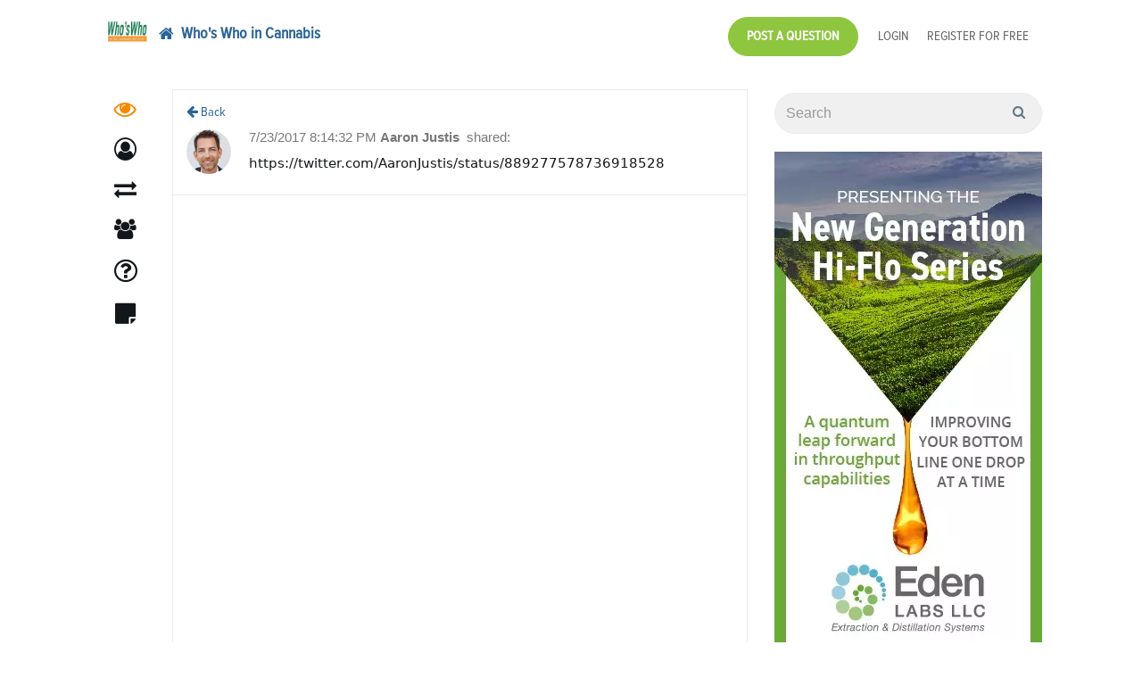

--- FILE ---
content_type: text/html; charset=utf-8
request_url: https://www.whoswhoincannabis.com/feed/item/aaron-justis-go-cubs-wrigley-field-https-t-co-gcr7ukghjk
body_size: 17446
content:

<!DOCTYPE html>

<html>
<head>
	
	<link rel="dns-prefetch" href="https://www.gstatic.com">
	<link rel="dns-prefetch" href="https://www.google.com">
	<link rel="dns-prefetch" href="https://fonts.gstatic.com">
	<link rel="dns-prefetch" href="https://platform.twitter.com">
	<link rel="dns-prefetch" href="https://www.youtube.com">
	<link rel="dns-prefetch" href="https://www.google-analytics.com">
	<link rel="dns-prefetch" href="https://fonts.googleapis.com">
	<link rel="dns-prefetch" href="https://cdn.syndication.twimg.com">
	<link rel="dns-prefetch" href="https://syndication.twitter.com">
	<link rel="dns-prefetch" href="https://googleads.g.doubleclick.net">

	<meta name="viewport" content="width=device-width, initial-scale=1.0" />
			<title>Aaron Justis shared - Who&#39;s Who in the Cannabis Industry - Expert Network and B2B Marketplace</title>
	
	<meta name="description" content='Cannabis Experts and Companies - Marijuana Experts - Available Online' />
	<meta name="keywords" content='Expert Advice, Cannabis Expert, Marijuana experts, Who&#39;s Who ' />
	<link rel='shortcut icon' type='image/x-icon' href="/image/favicon/ba7e086acbd3453cbc9a36fbb4767635" />

	<link href="/Content/moderncss?v=jPQMlNlzk5cJ3nlzyswtAjNlFpPzgQugrI5KUUUPNa01" rel="stylesheet" async />

					<link href="/Content/Custom/website34.css" rel="stylesheet" />
						<script>
		var isAuthenticated = false;
	</script>
	

	<link rel="alternate" type="application/json+oembed"
		  href="https://www.whoswhoincannabis.com/oembed/feed?url=https%3A%2F%2Fwww.whoswhoincannabis.com%2Ffeed%2Fitem%2Faaron-justis-go-cubs-wrigley-field-https-t-co-gcr7ukghjk&format=json"
		  title="Aaron Justis - Who&#39;s Who in the Cannabis Industry - Expert Network and B2B Marketplace" />
	<link rel="alternate" type="text/xml+oembed"
		  href="https://www.whoswhoincannabis.com/oembed/feed?url=https%3A%2F%2Fwww.whoswhoincannabis.com%2Ffeed%2Fitem%2Faaron-justis-go-cubs-wrigley-field-https-t-co-gcr7ukghjk&format=xml"
		  title="Aaron Justis - Who&#39;s Who in the Cannabis Industry - Expert Network and B2B Marketplace" />
	<style>
		.feed-item {
			display: block;
		}

		.feed-item {
			margin-left: 10px;
			margin-right: 0;
			margin-bottom: 10px;
		}

			.feed-item .thumbnail {
				border: 0;
				border-radius: 50%;
				box-shadow: 0px 1px 1px rgba(0, 0, 0, 0.15), -1px 0px 0px rgba(0, 0, 0, 0.03), 1px 0px 0px rgba(0, 0, 0, 0.03), 0px 1px 0px rgba(0, 0, 0, 0.12);
				margin-bottom: 0;
			}

		.feed-item-left {
			padding-right: 5px;
			margin: 0;
		}

		.feed-item-main {
			/*background-color: #f0f0f0;*/
			background-image: url("/content/img/bgw.png");
			padding: 10px;
			box-shadow: 0px 1px 1px rgba(0, 0, 0, 0.15), -1px 0px 0px rgba(0, 0, 0, 0.03), 1px 0px 0px rgba(0, 0, 0, 0.03), 0px 1px 0px rgba(0, 0, 0, 0.12);
			min-height: 100px;
			margin: 0;
		}

		.feed-item-author {
			font-weight: bold;
			font-family: tahoma, arial, verdana, sans-serif, 'Lucida Sans';
		}

		.feed-header-text {
			font-family: tahoma, arial, verdana, sans-serif, 'Lucida Sans';
			color: gray;
		}

		.feed-item-title {
			margin-top: 10px;
		}

		.feed-item-date {
			color: gray;
			font-size: 9pt;
			font-family: tahoma, arial, verdana, sans-serif, 'Lucida Sans';
			float: left;
		}

		.feed-item-content {
			overflow: hidden;
		}

			.feed-item-content img {
				max-width: 100%;
				height: auto;
			}

		.feed-item-actions {
			font-size: 10pt;
			/*border-top: 1px solid lightgray;*/
			padding-top: 5px;
			font-family: tahoma, arial, verdana, sans-serif, 'Lucida Sans';
		}

		.feed-item-upvote-count, .feed-item-purge-count, .feed-item-comment-count {
			font-weight: bold;
			color: #2a6496;
		}

		.share-bar {
			margin-top: 10px;
		}

		.share-bar-item {
			background-color: #f0f0f0;
			padding-top: 20px;
			padding-bottom: 20px;
			padding-left: 30px;
			box-shadow: 0px 1px 1px rgba(0, 0, 0, 0.15), -1px 0px 0px rgba(0, 0, 0, 0.03), 1px 0px 0px rgba(0, 0, 0, 0.03), 0px 1px 0px rgba(0, 0, 0, 0.12);
			transition: background-color 300ms ease;
		}

			.share-bar-item:hover {
				background-color: #e0e0e0;
			}

			.share-bar-item:nth-child(even) {
				border-left: 1px solid lightgray;
				border-right: 1px solid lightgray;
			}

		.modern-ui .feed-comment-avatar .avatar {
			border-radius: 50%;
		}

		.modern-ui .feed-comment-avatar {
			padding: 0px;
			max-width: 50px;
		}

			.modern-ui .feed-comment-avatar img {
				border-radius: 50%;
			}
	</style>

	<style>
		.alerts {
			position: fixed;
			top: 10px;
			width: 100%;
			margin-right: 20px;
		}

		.disabled-menu a {
			color: gray;
			cursor: not-allowed;
		}

		#categoriesdd li {
			float: none;
			border-radius: 0;
		}

		@media (min-width: 768px) {
			#top-menu-collapse {
				text-align: right;
				margin-left: 0;
			}

			#top-menu-header {
				box-sizing: initial !important;
			}
		}
	</style>


	









	

	<script>
		(function (i, s, o, g, r, a, m) {
			i['GoogleAnalyticsObject'] = r; i[r] = i[r] || function () {
				(i[r].q = i[r].q || []).push(arguments)
			}, i[r].l = 1 * new Date(); a = s.createElement(o),
				m = s.getElementsByTagName(o)[0]; a.async = 1; a.src = g; m.parentNode.insertBefore(a, m)
		})(window, document, 'script', '//www.google-analytics.com/analytics.js', 'ga');
			ga('create', 'UA-54878304-1');	

			ga('create', 'UA-67342206-6', 'auto', { 'name': 'sponsor0' });	
					ga('send', 'pageview');
					ga('sponsor0.send', 'pageview');

	</script>

	<!--[if lt IE 9]>
		<script src="https://oss.maxcdn.com/libs/html5shiv/3.7.0/html5shiv.js"></script>
		<script src="https://oss.maxcdn.com/libs/respond.js/1.4.2/respond.min.js"></script>
	<![endif]-->
</head>
<body class="modern-ui ">
	<input name="__RequestVerificationToken" type="hidden" value="lTjEeAtZ9I2wGhwSSZyrm4llPL-SWWYDdqj29YBQQEe825l8t9eUqSX6YckyDEPMtiP5ZICquC8fMCYHLJErFf_js9U28TAWnE2W55cnhjI1" />
	<div id="header">
		

		<nav class="navbar navbar-default navbar-ecn" style="margin-bottom: 0;">


			<div class="container-fluid navbar-wrapper">
				<div class="header_company-logo navbar-logo">
					
						<a href="/">
							<img src="/image/sitelogo/9ba44a55e62d452ab640638c2a3a87f7" alt="" />
						</a>
				</div>
				<div class="navbar-header" id="top-menu-header" style="box-sizing: initial;">
					<button type="button" class="navbar-toggle collapsed" data-toggle="collapse" data-target="#top-menu-collapse" aria-expanded="false">
						<span class="sr-only">Toggle navigation</span>
						<span class="icon-bar"></span>
						<span class="icon-bar"></span>
						<span class="icon-bar"></span>
					</button>
						<a href="/" class="navbar-brand">
							<i class="fa fa-home"></i>
							<span>Who&#39;s Who in Cannabis</span>
						</a>
				</div>
				<div class="collapse navbar-collapse" id="top-menu-collapse">
					<ul class="nav navbar-nav navbar-right" id="topLevelMenu">
									<li>
										<a href="#" class="askAnyExpertBtn">Post a Question</a>
									</li>
							<li>
								<a href="/account/login" class="tm-login">Login</a>
							</li>
								<li>
									<a href="/account/register" class="tm-register">Register for Free</a>
								</li>
													<li style="display:none;">
								<div class="hidden-xs">
									<a id="search-link" href="#" class="tm-search">Search</a>
									<div id="search-popup">
										<form action="/Search" class="form-inline pull-right" role="search" method="GET">
											<p id="popup-pointer"></p>
											<p>
												<input class="form-control" id="search" name="search" placeholder="Search" type="text" value="" /><input type="submit" value="" style="top: 10px" />
											</p>

										</form>
									</div>
								</div>
								<div class="visible-xs-block">
									<form action="/Search" class="" role="search" method="GET">
										<div class="input-group">
											<input class="form-control" id="search" name="search" placeholder="Search" type="text" value="" />
											<span class="input-group-btn">
												<button type="submit" value="" class="btn btn-default">
													<i class="fa fa-search" aria-hidden="true"></i>
												</button>
											</span>
										</div>
									</form>
								</div>
							</li>
					</ul>
				</div>
			</div>
		</nav>


	</div>

	<div class="main-container" id="js-container">
		<div class="main-container-content">
			<div class="navigation_wrap bottomMenu" id="sideNativation">
				<div class="navigation">
					<ul class="mainmenu">


	<li class="active-tab" data-tab-name="Feed"><a href="/feed" class="exp-tabs_icon-feed"><span class="exp-tabs_text">Feed</span></a></li>

	<li class="categories-dropdown dropdown " data-tab-name="Categories" style="z-index: 991;">
		<a href="/people/browse/1"
		   class="dropdown-toggle exp-tabs_icon-expert" role="button" aria-haspopup="true" aria-expanded="false"><span class="exp-tabs_text">Featured People<span class="caret"></span></span></a>
		<ul class="dropdown-menu" id="categoriesdd">
					<li class=""><a href="/people/accounting-2">Accounting</a></li>
					<li class=""><a href="/people/advertising--pr--marketing">Advertising, PR, Marketing</a></li>
					<li class=""><a href="/people/advocacy-or-non-profit-2">Advocacy or Non-Profit</a></li>
					<li class=""><a href="/people/banking---payment-processing-2">Banking &amp; Payment Processing</a></li>
					<li class=""><a href="/people/veterans-issues">Veterans Issues</a></li>
					<li class=""><a href="/people/branding-services-2">Branding Services</a></li>
					<li class=""><a href="/people/cannabis-accessories-2">Cannabis Accessories</a></li>
					<li class=""><a href="/people/cannabis-provider">Cannabis Provider</a></li>
					<li class=""><a href="/people/cbd-products-2">CBD Products</a></li>
					<li class=""><a href="/people/compliance---policy">Compliance &amp; Policy</a></li>
					<li class=""><a href="/people/construction---contracting">Construction &amp; Contracting</a></li>
					<li class=""><a href="/people/consulting">Consulting</a></li>
					<li class=""><a href="/people/credit---collection-services">Credit &amp; Collection Services</a></li>
					<li class=""><a href="/people/cultivation">Cultivation</a></li>
					<li class=""><a href="/people/data-services-2">Data Services</a></li>
					<li class=""><a href="/people/delivery-service-2">Delivery Service</a></li>
					<li class=""><a href="/people/education---training-2">Education &amp; Training</a></li>
					<li class=""><a href="/people/energy---sustainability-2">Energy &amp; Sustainability</a></li>
					<li class=""><a href="/people/events---conferences">Events &amp; Conferences</a></li>
					<li class=""><a href="/people/extraction-2">Extraction</a></li>
					<li class=""><a href="/people/greenhouses">Greenhouses</a></li>
					<li class=""><a href="/people/health-care-professionals">Health Care Professionals</a></li>
					<li class=""><a href="/people/hemp">Hemp</a></li>
					<li class=""><a href="/people/hr--recruiting--staffing-2">HR, Recruiting, Staffing</a></li>
					<li class=""><a href="/people/infused-products---edibles">Infused Products &amp; Edibles</a></li>
					<li class=""><a href="/people/insurance-2">Insurance</a></li>
					<li class=""><a href="/people/investment--vc--pe-financing-2">Investment, VC, PE Financing</a></li>
					<li class=""><a href="/people/labs---testing-services-2">Labs &amp; Testing Services</a></li>
					<li class=""><a href="/people/lawyers---legal-services">Lawyers &amp; Legal Services</a></li>
					<li class=""><a href="/people/lighting">Lighting</a></li>
					<li class=""><a href="/people/nutrients-2">Nutrients</a></li>
					<li class=""><a href="/people/packaging---labeling-2">Packaging &amp; Labeling</a></li>
					<li class=""><a href="/people/publications---media-2">Publications &amp; Media</a></li>
					<li class=""><a href="/people/real-estate-2">Real Estate</a></li>
					<li class=""><a href="/people/security-2">Security</a></li>
					<li class=""><a href="/people/software---point-of-sale-2">Software &amp; Point of Sale</a></li>
					<li class=""><a href="/people/water---irrigation-2">Water &amp; Irrigation</a></li>
		</ul>
	</li>
				<li class=" " data-tab-name="BuyersGuide">
					<a href="/listing" class=" exp-tabs_icon-buyers-guide"><span class="exp-tabs_text">Digital Marketplace</span></a>
				</li>
					<li class="" data-tab-name="Ama">
						<a href="/g" class="exp-tabs_icon-groups"><span class="exp-tabs_text">Groups</span></a>
					</li>
				<li class=" " data-tab-name="Ama">
					<a href="/ask" class="exp-tabs_icon-qa"><span class="exp-tabs_text">Q&amp;A</span></a>
				</li>
				<li class="" data-tab-name="Kb">
					<a href="/kb" class="exp-tabs_icon-knowledge"><span class="exp-tabs_text">Knowledge Board</span></a>
				</li>




					</ul>
				</div>
			</div>

			<div class="container-fluid main-content" role="main">

				<div class="content-wrap">

					<div class="main-content_filter">

					</div>

					<div class="js-main-content">
						


						<div class="content_wrapper">
							<div class="content">
								


<div class="feed-item row single-feed-item" data-id="25452" style="margin-left: 0; margin-top: 20px;" data-active-comment-id="0"
	 id="feedItem25452" itemscope itemtype="http://schema.org/Article">
	<meta itemprop="mainEntityOfPage" content="/feed/news/aaron-justis-go-cubs-wrigley-field-https-t-co-gcr7ukghjk" />
	<meta itemprop="commentCount" content="0" />
	<meta itemprop="dateCreated" content="7/24/2017 12:14:32 AM" />
	<meta itemprop="datePublished" content="7/24/2017 12:14:32 AM" />
	<meta itemprop="dateModified" content="7/24/2017 12:14:32 AM" />
	<meta itemprop="headline" content="https://twitter.com/AaronJustis/status/889277578736918528" />
	<meta itemprop="name" />
	<div style="margin-bottom: 10px;">
		<a href="/feed">
			<i class="fa fa-arrow-left" aria-hidden="true"></i>
			Back
		</a>
	</div>
	
	<div itemprop="publisher" itemscope itemtype="https://schema.org/Organization" style="display:none;">
		<div itemscope itemtype="http://schema.org/ImageObject" itemprop="logo">
			<img itemprop="url" src="https://www.whoswhoincannabis.com/image/sitelogo/9ba44a55e62d452ab640638c2a3a87f7" style="display:none;" />
		</div>
		<meta itemprop="name" content="Who&#39;s Who in Cannabis">
	</div>
	<div class="col-xs-12 col-sm-3 col-md-2 feed-item-left" style="padding-left: 0;">
		<div class="feed-comment-avatar">
			<img src="/image/avatarmiddle/pic3m887le" style="max-width: 100%; height: auto;" itemprop="image" />
		</div>
	</div>
	<div class="col-xs-12 col-sm-9 col-md-10 feed-item-main">
		<a class="feed-item-author" href="#" itemprop="author" itemscope itemtype="http://schema.org/Person">
			Aaron Justis
			<meta itemprop="name" content="Aaron Justis" />
		</a>
		<a href="/feed/news/aaron-justis-go-cubs-wrigley-field-https-t-co-gcr7ukghjk" class="feed-header-text">shared:</a>
		<span class="feed-item-date">7/23/2017 8:14:32 PM</span>

				<p class="feed-item-content external-content-container">
					https://twitter.com/AaronJustis/status/889277578736918528
				</p>

	</div>

		<span class="hidden">
			<a href="#" class="feedReplyLink" id="feedReplyLink25452_0" data-id="0"
			   data-feed-item-id="25452">Reply</a>
		</span>
		<div class="feed-item-comment-container reply-form-placeholder" id="replyFormPlaceholder25452_0"></div>
		<div id="commentsProgressContainer25452_0"></div>
		<div id="commentsContainer25452_0">
			
		</div>
</div>






							</div>
						</div>

					</div>
				</div>

				<div class="side-panel">
						<form action="/Search" class="search-form main-search-form" role="search" method="GET">
							<div class="input-group">
								<input class="form-control" id="search" name="search" placeholder="Search" type="text" value="" />
								<span class="input-group-btn">
									<button type="submit" value="" class="btn btn-default">
										<i class="fa fa-search" aria-hidden="true"></i>
									</button>
								</span>
							</div>
						</form>
											<div class="side-panel_content">
							
	<div id="myAffix">
		<a href="http://www.edenlabs.com/" target="_blank">
			<img src="/image/b/1df2d52055bf42c4941da36325617027" class="img-responsive"/>
</a>	<br />
<a href="https://extractiontek.com/" target="_blank">
			<img src="/image/b/5447177e3fe34595a8ea895bfe832798" class="img-responsive" alt=""/>
</a>	<br />
<a href="https://ninepointstrategies.com/" target="_blank">
			<img src="/image/b/378dfb67f93340fa9fbf65c274d767cb" class="img-responsive"/>
</a>	<br />

	</div>

						</div>

					


				</div>



			</div>

		</div>
		<div id="footer" class="clearfix">
			<div class="default-footer">
				<div class="footer-social-icons">
							<span class="fa-stack fa-lg">
								<a href="http://twitter.com/whoswhocannabis" target="_blank" id="icon-Twitter">
									<i class="fa fa-circle fa-stack-2x" style="color:RGB(84,84,84)"></i>
									<i class="fa fa-twitter fa-stack-1x fa-inverse"></i>
								</a>
							</span>
							<span class="fa-stack fa-lg">
								<a href="http://www.brainsy.com" target="_blank" id="icon-Website">
									<i class="fa fa-circle fa-stack-2x" style="color:RGB(84,84,84)"></i>
									<i class="fa fa-dribbble fa-stack-1x fa-inverse"></i>
								</a>
							</span>
				</div>

				<div class="skins" style="display:none;">
					
<li class="switch-views_wrap">
	<div class="switch-views">
		<a href="/layout/setfixedlayout" class="active">
			<span class="glyphicon glyphicon-th-large" aria-hidden="true"></span>
		</a>

		<a href="/layout/setwidelayout" class="inactive">
			<span class="glyphicon glyphicon-th-list glyphicon-flip" aria-hidden="true"></span>
		</a>
	</div>
</li>
					Site Sponsor: Brainsy
				</div>

				<div class="footer-menu">
					<a href="http://www.expertcallingnetwork.com/terms">Terms</a> <a href="http://www.expertcallingnetwork.com/policy">Privacy</a> <a href="#" id="feedbackDlgBtn">Feedback & Support</a>
				</div>

				<p class="copyright">Powered by Brainsy, Inc. (Patented and Patents Pending)</p>
			</div>
				<div style="padding: 15px; padding-left: 0;" class="custom-footer">
					<div class="formatted-content" ></div>
				</div>
		</div>

	</div>

	<script src="/bundles/ecn_modern?v=QbJyAM2TKf8GUg5j0BVlkvWlDNbOaLLw10746o7-Fy81"></script>

	<script>
	var __recaptcha_widgetRenderCallsArr = __recaptcha_widgetRenderCallsArr || [];
	var recaptcha_key = "6LcBTxQTAAAAADGrvvWDET08xK61Uii_zpptw2Gp";
</script>



	
<script type="text/javascript">
	ecn.skin.systemShortName = 'Cannabis';
	ecn.skin.systemFileBrowserTitle = 'File Browser';
	ecn.systemSettings.ui.maxAttachSize = 10;
	ecn.isAuthenticated = false;
	ecn.profile.isExpert = false;
	ecn.registrationPopupDelay = 15;
	ecn.filePickerUrl = '/filemanager/filepicker';
	ecn_phones.resend_url = '/phones/resendcode';

	ecn.setModeratorPostsCount(0);
	ecn.setModeratorAmaMessagesCount(0);
	ecn.setModeratorSuggestedLinksCount(0);

	ecn.setSponsorPendingGroupsCount(0);

	ecn.setExpertCallQueueLength(0);
	ecn.setUserCallQueueLength(0);
	ecn.setInCallQueueLength(0);

	ecn.setSkippedNotificationsCountAma(0);
	ecn.setSkippedNotificationsCountGroups(0);

	ecn.setNotificationsInGroupsCount(0);
	ecn.setGroupsCommitmentsCount(0);

	ecn.setAmaNewQuestionsCount(0)
	ecn.setBuyersGuideNewQuestionsCount(0)
	ecn.setUserMentionsCount(0)

	ecn.enableHashtagsInFeed = true;
	ecn.enableHashtagsInKb =  true;
	ecn.enableHashtagsInGroups =  true;
	ecn.enableHashtagsInAma =  true;
	ecn.enableHashtagsInBgAma =  true;

	ecn.logoutTimer = 0;
</script>

<div class="modal fade" tabindex="-1" role="dialog" id="upvotesListPopup">
	<div class="modal-dialog" role="document">
		<div class="modal-content">
			<div class="modal-header">
				<button type="button" class="close" data-dismiss="modal" aria-label="Close"><span aria-hidden="true">&times;</span></button>
				<h4 class="modal-title">Upvotes</h4>
			</div>
			<div class="modal-body" id="upvotesListPopupBody">

			</div>
		</div>
	</div>
</div>
	<script>
		ecn.modernLayout = true;
		ecn.tinyMceCustomStylesFile = '/content/tinymce/content_modern.css';
	</script>


	<div class="modal fade" id="feedbackDlg" tabindex="-1" role="dialog" aria-labelledby="myModalLabel" aria-hidden="true">
		<div class="modal-dialog">
			<div class="modal-content" style="padding: 15px;" id="feedbackDlgContent">

			</div>
		</div>
	</div>

	<script type="text/template" id="feedbackDlgBodyTemplate">
		<iframe title="Feedback Form" class="freshwidget-embedded-form" id="freshwidget-embedded-form"
				src="https://brainsy.freshdesk.com/widgets/feedback_widget/new?&widgetType=embedded&screenshot=No&captcha=yes" scrolling="no"
				height="500px" width="100%" frameborder="0"></iframe>
	</script>


	<div class="modal fade" id="shareCommentDlg" tabindex="-1" role="dialog" aria-labelledby="myModalLabel" aria-hidden="true">
		<div class="modal-dialog">
			<div class="modal-content">
				<div class="modal-header">
					<button type="button" class="close" data-dismiss="modal" aria-label="Close"><span aria-hidden="true">&times;</span></button>
					<h4 class="modal-title">Share something...</h4>
				</div>
				<div class="modal-body" style="padding: 30px;">
					<div class="share-bar-container">
					</div>
				</div>

			</div>
		</div>
	</div>

	<div id="shareContentResult" style="display: none;">
		<div class="alert alert-info text-info">
			Your content was sent. <a href="/feed">View</a>
		</div>
	</div>


	<script type="text/javascript">

		$(document).ready(function () {
			// http://stackoverflow.com/questions/7703878/how-can-i-hold-twitter-bootstrap-popover-open-until-my-mouse-moves-into-it/23820526#23820526
			var originalLeave = $.fn.popover.Constructor.prototype.leave;
			$.fn.popover.Constructor.prototype.leave = function (obj) {
				var self = obj instanceof this.constructor ?
					obj : $(obj.currentTarget)[this.type](this.getDelegateOptions()).data('bs.' + this.type);
				var container, timeout;

				originalLeave.call(this, obj);

				if (obj.currentTarget) {
					if (false === self.options.container) {
						container = $(obj.currentTarget).siblings('.popover');
					}
					else {
						container = $('.popover', self.options.container);
					}
					timeout = self.timeout;
					container.one('mouseenter', function () {
						clearTimeout(timeout);
						container.one('mouseleave', function () {
							$.fn.popover.Constructor.prototype.leave.call(self, self);
						});
					});
				}
			};

			$('.toolTipItem').popover({ delay: { show: 0, hide: 500 }, trigger: 'hover', title: 'Hint', placement: 'auto' });
		});
		$(document).ready(function () {
			$("#search-link").click(function () {
				$("#search-popup").fadeToggle();
				return false;
			});
		});

	</script>

	
	<script src="/Scripts/jquery.signalR-2.1.2.js"></script>
	<script src="/signalr/hubs"></script>
	<script src="/Scripts/App/feedComments.js"></script>

	<script>
		var feedItemId = '25452';
	</script>
	<div class="modal fade" id="confirmSubmitDlg" tabindex="-1" role="dialog" aria-labelledby="myModalLabel" aria-hidden="true">
	<div class="modal-dialog">
		<div class="modal-content">
			<div class="modal-header">
				<button type="button" class="close" data-dismiss="modal" aria-hidden="true">&times;</button>
				<h4 class="modal-title" id="myModalLabel">Confirm</h4>
			</div>
			<div class="modal-body confirm-text">
				Are you sure you want to delete?
			</div>
			<div class="modal-footer">
				<a href="#" class="btn btn-danger" id="confirmSubmitBtn" data-dismiss="modal">DELETE</a>
				<button type="button" class="btn btn-default" data-dismiss="modal" id="cancelSubmitBtn">CANCEL</button>
			</div>
		</div>
	</div>
</div>
<script>
	var confirmForm = null;
	$('#confirmSubmitBtn').click(function (e) {
		e.preventDefault();
		if ($(this).attr('data-replace-item-id') != undefined) {
			var id = $(this).attr('data-replace-item-id');
			$.ajax({
				type: 'POST',
				url: $(this).attr('href'),
			}).done(function (data) {
				$('#' + id).html(data);
			});
		}
		else if (confirmForm != null) {
			ecn.showSimpleProgressDialog();
			confirmForm.submit();
		}
	});
	$('button.confirm-submit-btn').bind('click', function (obj) {
		obj.preventDefault();
		if ($(this).attr('data-confirm-button') != undefined)
			$('#confirmSubmitBtn').html($(this).attr('data-confirm-button'));
		if ($(this).attr('data-cancel-button') != undefined)
			$('#cancelSubmitBtn').html($(this).attr('data-cancel-button'));
		var text = $(this).attr('data-cancel-request');
		if (text != undefined) {
			$('.confirm-text').html(text);
		}
		confirmForm = $(this).parent();
		$('#confirmSubmitDlg').modal();
	});
</script>



	<div class="modal fade modal-lg" id="chooseAttachedImageDlg" tabindex="-1" role="dialog" aria-labelledby="myModalLabel" aria-hidden="true">
		<div class="modal-dialog">
			<div class="modal-content">
				<div class="modal-header">
					<button type="button" class="close" data-dismiss="modal" aria-hidden="true">&times;</button>
					<h4 class="modal-title" id="myModalLabel">Select file...</h4>
				</div>
				<div class="modal-body">
				</div>
				<div class="modal-footer">
					<button type="button" class="btn btn-danger" data-dismiss="modal" id="removeImageBtn">Remove</button>
					<button type="button" class="btn btn-default" data-dismiss="modal">CANCEL</button>
				</div>
			</div>
		</div>
	</div>

	
<div class="modal fade" tabindex="-1" role="dialog" id="repostWithCommentDlg" style="z-index: 1100;">
	<div class="modal-dialog" role="document">
		<div class="modal-content" style="z-index: 22000">
			<div class="modal-header">
				<button type="button" class="close" data-dismiss="modal" aria-label="Close"><span aria-hidden="true">&times;</span></button>
				<h4 class="modal-title">Repost with comment</h4>
			</div>
			<div class="modal-body">
				<div class="form-group">
					<select class="form-control" data-val="true" data-val-required="The ViewingPermission field is required." id="repostViewingPermission" name="viewingPermission"><option selected="selected" value="0">Public: Visible to anyone on or off this site</option>
<option value="2">My Connections: Visible only to your connections.</option>
</select>
				</div>
				<div class="form-group">
					<textarea cols="20" id="repostCommentEdit" name="Comment" placeholder="Begin typing your comment ..." rows="2">
</textarea>
				</div>
				<div class="form-group" id="repostPreview">

				</div>
			</div>
			<div class="modal-footer">
				<button type="button" class="btn btn-default" data-dismiss="modal">Close</button>
				<button type="button" class="btn btn-success js-post-repost-with-comment" data-dismiss="modal">Repost</button>
			</div>
		</div>
	</div>
</div>


<div class="modal fade" tabindex="-1" role="dialog" id="feedProhibitedContentActionsDlg" style="z-index: 1100; ">
	<div class="modal-dialog" role="document" style="max-width: 240px;">
		<div class="modal-content" style="z-index: 22000">
			<div class="modal-header">
				<button type="button" class="close" data-dismiss="modal" aria-label="Close"><span aria-hidden="true">&times;</span></button>
				<h4 class="modal-title">Post not sent</h4>
			</div>
			<div class="modal-body">

				<p>
					We’re sorry, but we weren’t able to send your Post. Would you like to revise and retry or save this Post in drafts?
				</p>
				<div class="" style="text-align:center;">
					<button type="button" class="btn btn-default" style="width: 100%;" id="confirmSaveFeedDraftBtn">Save to Drafts</button>
					<button type="button" class="btn btn-default" style="width: 100%;" data-dismiss="modal">Revise & Retry</button>
					<button type="button" class="btn btn-danger" style="width: 100%;" id="deleteProhibitedContentBtn">Delete & Cancel</button>
				</div>
			</div>
		</div>
	</div>
</div>


<div class="modal" tabindex="-1" role="dialog" id="contentDialog" style="z-index: 1100; ">
	<div class="modal-dialog" role="document">
		<div class="modal-content" style="z-index: 22000">
			<div class="modal-header">
				<button type="button" class="close" data-dismiss="modal" aria-label="Close"><span aria-hidden="true">&times;</span></button>
				<div class="modal-header-content" style="font-weight: bold;"></div>
			</div>
			<div class="modal-body">

			</div>
			<div class="modal-footer">
				<button type="button" class="btn btn-danger" data-dismiss="modal">Close</button>
				<button type="button" class="btn print-dialog-btn pull-left" style="display: none;">
					<i class="fa fa-print" aria-hidden="true"></i>
				</button>
			</div>
		</div>
	</div>
</div>

<div id="simpleProgressPopup">
	<div style="width: 100px; margin-left: auto; margin-right: auto; margin-top: 45vh;">
		<i class="fa fa-spinner fa-spin fa-3x fa-fw"></i>
	</div>
</div>

	<div class="modal fade modal-lg" id="giveGiftDlg" tabindex="-1" role="dialog" aria-labelledby="giveGiftDlgLabel" aria-hidden="true">
		<div class="modal-dialog">
			<div class="modal-content">
				<div class="modal-header">
					<button type="button" class="close" data-dismiss="modal" aria-hidden="true">&times;</button>
					<h4 class="modal-title" id="giveGiftDlgLabel">Give a gift</h4>
				</div>
				<div class="modal-body" id="giveGiftDlgBody">
				</div>
				<div class="modal-body" id="giveGiftDlgBodyLoader" style="text-align: center;">
					<i class="fa fa-spinner fa-spin fa-3x fa-fw"></i>
				</div>
			</div>
		</div>
	</div>

	<script>
		$("abbr.timeago").timeago();
		$(document).ready(function () {
			$('[data-toggle="popover"]').popover({ container: 'body', placement: 'auto', trigger: 'click hover' });
		});
	</script>
	
<div class="modal fade" tabindex="-1" role="dialog" id="confirm-phone-dlg" style="z-index: 1100;">
	<div class="modal-dialog" role="document">
		<div class="modal-content" style="z-index: 22000">
			<div class="modal-header">
				<button type="button" class="close" data-dismiss="modal" aria-label="Close"><span aria-hidden="true">&times;</span></button>
				<h4 class="modal-title">Confirm your phone <span class="phone-number"></span></h4>
			</div>
			<div class="modal-body" id="confirm-phone-form">
				
			</div>
			<div class="modal-footer">
				<button type="button" class="btn btn-default" data-dismiss="modal">Close</button>
			</div>
		</div>
	</div>
</div>
	
	<div class="alerts" id="alert_placeholder" style="z-index: 1001">

	</div>
	<div id="newAmaMessageDlgContainer">
	</div>
	<script id="newAmaMessageDlgTemplate" type="text/template">
		
<div class="modal" tabindex="-1" role="dialog" id="askQuestionDlg">
	<div class="modal-dialog modal-dialog-primary" role="document" id="replyFormPlaceholder0">
		<div class="modal-content">

				<div class="modal-header" >
					<button type="button" class="close" data-dismiss="modal" aria-label="Close"><span aria-hidden="true">&times;</span></button>
					<img src="" style="display: none;" class="ask-expert-avatar"/>
					<h4 class="modal-title" >
						Asking
						<span>all experts on Who&#39;s Who in Cannabis</span>
					</h4>
				</div>
<form action="/ama/newanonymousquestion" data-ajax="true" data-ajax-begin="ama.submitMessageFromPopup" data-ajax-method="POST" data-ajax-success="ama.newMessageFromPopupSuccess" id="form2" method="post" style="width:100%;">					<div class="modal-body">
						<div>
							<div class="reply-form-placeholder" style="border: 0; margin: 0; padding: 0;">
<input id="ExpertFullName" name="ExpertFullName" type="hidden" value="" /><input data-val="true" data-val-required="The PopupDlg field is required." id="PopupDlg" name="PopupDlg" type="hidden" value="True" /><input id="ExpertCommonId" name="ExpertCommonId" type="hidden" value="" /><input data-val="true" data-val-number="The field ParentMessageId must be a number." id="ParentMessageId" name="ParentMessageId" type="hidden" value="" /><input data-val="true" data-val-number="The field RootMessageId must be a number." id="RootMessageId" name="RootMessageId" type="hidden" value="" />									<div class="form-group title-editor">
										<h3 style="margin-top: 0;">Write a question here ...<span class="text-danger">&nbsp;(Free)</span></h3>
										<textarea autocomplete="off" class="form-control length-counter" cols="80" data-counter-id="#questionLengthCounter" data-val="true" data-val-maxlength="Question: 288 characters maximum" data-val-maxlength-max="288" data-val-minlength="Question: 10 characters mininum" data-val-minlength-min="10" data-val-required="Question: 10 characters mininum" id="Title" maxlength="288" minlength="10" name="Title" placeholder="My question is..." rows="3">
</textarea>
										<div id="questionLengthCounter"></div>
									</div>
									<div class="form-group" style="margin-bottom: 0;">
										<label>
											<span class="text-danger" id="warningIfToAllExperts">
												Questions and replies are posted publicly on the Cannabis website.
												<a href="/people/browse/1" target="_blank">View featured experts.</a>
											</span>
											<span class="text-danger" id="warningIfToOneExperts">
												Questions and replies are posted publicly on the Cannabis website.
												If an expert declines to answer your question, it may be passed along to others.
												
											</span>
										</label>
									</div>
									<div class="form-group radio">
										<label>
											<input class="anonymousQuestionRB" data-val="true" data-val-required="The NewUserRegistration field is required." id="NewUserRegistration" name="NewUserRegistration" onchange="ama.newUserRegistrationChanged($(this));" type="radio" value="False" />
											Post Anonymously
										</label>
									</div>
									<div class="form-group radio">
										<label>
											<input checked="checked" id="NewUserRegistration" name="NewUserRegistration" onchange="ama.newUserRegistrationChanged($(this));" type="radio" value="True" />
											Register when submitting your Question (and receive a notification when an Answer is posted).
											Existing users <a href="/account/login?returnUrl=https%3A%2F%2Fwww.whoswhoincannabis.com%2Fask%2Ficomply%2Fdoes-anyone-know-the-digital-format-that-california-bcc-will-require-to-upload-compliance-documents-to-the-state" id="saveBeforeLoginBtn">Login</a>.
										</label>
									</div>
									<div id="newUserRegistrationFields" class="newUserRegistrationFields">
										<div class="row">
											<div class="col-sm-6">
												<label for="FirstName">First Name</label>
												<input class="form-control" data-val="true" data-val-maxlength="The field FirstName must be a string or array type with a maximum length of &#39;64&#39;." data-val-maxlength-max="64" id="FirstName" name="FirstName" placeholder="First Name" type="text" value="" />
											</div>
											<div class="col-sm-6">
												<label for="LastName">Last Name</label>
												<input class="form-control" data-val="true" data-val-maxlength="The field LastName must be a string or array type with a maximum length of &#39;64&#39;." data-val-maxlength-max="64" id="LastName" name="LastName" placeholder="Last Name" type="text" value="" />
											</div>
											<div class="col-sm-12" style="margin-top: 10px;">
												<label for="Email">Email address (not shared)</label>
												<input class="form-control" id="Email" name="Email" placeholder="Email Address" type="text" value="" />
											</div>
										</div>
										<div class="form-group">
											<label style="font-weight: normal;">By registering, you agree to the <a href="http://www.expertcallingnetwork.com/terms" target="_blank">Cannabis website Terms</a>. (Expert will receive Question after email address confirmed).</label>
										</div>
									</div>
									<div class="form-group">
										<textarea class="form-control" cols="100" data-html="0" id="Text" name="Text" placeholder="Add any details here (recommended)" rows="5" style="width: 100%;">
</textarea>
									</div>
									<div class="form-group">
										<div class="panel panel-default">
											<div class="panel-heading" role="tab" id="headingOne">
												<h4 class="panel-title">
													<a data-toggle="collapse" data-parent="#accordion" href="#collapseOne" aria-expanded="true" aria-controls="collapseOne"
													   style="color: #2a6496;">
														Click to select categories for your question (required)
													</a>
												</h4>
											</div>
											<div id="collapseOne" class="panel-collapse collapse-in collapse in" role="tabpanel" aria-labelledby="headingOne">
												<div class="panel-body tags-container">
													<ul style="padding-left: 0;" class="tags-list">
														<li class="checkbox">
	<input data-val="true" data-val-number="The field Id must be a number." data-val-required="The Id field is required." id="Tags_0__Id" name="Tags[0].Id" type="hidden" value="156" />
	<input id="Tags_0__Name" name="Tags[0].Name" type="hidden" value="Accounting" />
	<label>
		<input class="tag-checkbox" data-val="true" data-val-required="The Selected field is required." id="Tags_0__Selected" name="Tags[0].Selected" type="checkbox" value="true" /><input name="Tags[0].Selected" type="hidden" value="false" />
		Accounting
	</label>
</li>
<li class="checkbox">
	<input data-val="true" data-val-number="The field Id must be a number." data-val-required="The Id field is required." id="Tags_1__Id" name="Tags[1].Id" type="hidden" value="70" />
	<input id="Tags_1__Name" name="Tags[1].Name" type="hidden" value="Advertising, PR, Marketing" />
	<label>
		<input class="tag-checkbox" data-val="true" data-val-required="The Selected field is required." id="Tags_1__Selected" name="Tags[1].Selected" type="checkbox" value="true" /><input name="Tags[1].Selected" type="hidden" value="false" />
		Advertising, PR, Marketing
	</label>
</li>
<li class="checkbox">
	<input data-val="true" data-val-number="The field Id must be a number." data-val-required="The Id field is required." id="Tags_2__Id" name="Tags[2].Id" type="hidden" value="157" />
	<input id="Tags_2__Name" name="Tags[2].Name" type="hidden" value="Advocacy or Non-Profit" />
	<label>
		<input class="tag-checkbox" data-val="true" data-val-required="The Selected field is required." id="Tags_2__Selected" name="Tags[2].Selected" type="checkbox" value="true" /><input name="Tags[2].Selected" type="hidden" value="false" />
		Advocacy or Non-Profit
	</label>
</li>
<li class="checkbox">
	<input data-val="true" data-val-number="The field Id must be a number." data-val-required="The Id field is required." id="Tags_3__Id" name="Tags[3].Id" type="hidden" value="158" />
	<input id="Tags_3__Name" name="Tags[3].Name" type="hidden" value="Banking &amp; Payment Processing" />
	<label>
		<input class="tag-checkbox" data-val="true" data-val-required="The Selected field is required." id="Tags_3__Selected" name="Tags[3].Selected" type="checkbox" value="true" /><input name="Tags[3].Selected" type="hidden" value="false" />
		Banking &amp; Payment Processing
	</label>
</li>
<li class="checkbox">
	<input data-val="true" data-val-number="The field Id must be a number." data-val-required="The Id field is required." id="Tags_4__Id" name="Tags[4].Id" type="hidden" value="241" />
	<input id="Tags_4__Name" name="Tags[4].Name" type="hidden" value="Veterans Issues" />
	<label>
		<input class="tag-checkbox" data-val="true" data-val-required="The Selected field is required." id="Tags_4__Selected" name="Tags[4].Selected" type="checkbox" value="true" /><input name="Tags[4].Selected" type="hidden" value="false" />
		Veterans Issues
	</label>
</li>
<li class="checkbox">
	<input data-val="true" data-val-number="The field Id must be a number." data-val-required="The Id field is required." id="Tags_5__Id" name="Tags[5].Id" type="hidden" value="159" />
	<input id="Tags_5__Name" name="Tags[5].Name" type="hidden" value="Branding Services" />
	<label>
		<input class="tag-checkbox" data-val="true" data-val-required="The Selected field is required." id="Tags_5__Selected" name="Tags[5].Selected" type="checkbox" value="true" /><input name="Tags[5].Selected" type="hidden" value="false" />
		Branding Services
	</label>
</li>
<li class="checkbox">
	<input data-val="true" data-val-number="The field Id must be a number." data-val-required="The Id field is required." id="Tags_6__Id" name="Tags[6].Id" type="hidden" value="160" />
	<input id="Tags_6__Name" name="Tags[6].Name" type="hidden" value="Cannabis Accessories" />
	<label>
		<input class="tag-checkbox" data-val="true" data-val-required="The Selected field is required." id="Tags_6__Selected" name="Tags[6].Selected" type="checkbox" value="true" /><input name="Tags[6].Selected" type="hidden" value="false" />
		Cannabis Accessories
	</label>
</li>
<li class="checkbox">
	<input data-val="true" data-val-number="The field Id must be a number." data-val-required="The Id field is required." id="Tags_7__Id" name="Tags[7].Id" type="hidden" value="68" />
	<input id="Tags_7__Name" name="Tags[7].Name" type="hidden" value="Cannabis Provider" />
	<label>
		<input class="tag-checkbox" data-val="true" data-val-required="The Selected field is required." id="Tags_7__Selected" name="Tags[7].Selected" type="checkbox" value="true" /><input name="Tags[7].Selected" type="hidden" value="false" />
		Cannabis Provider
	</label>
</li>
<li class="checkbox">
	<input data-val="true" data-val-number="The field Id must be a number." data-val-required="The Id field is required." id="Tags_8__Id" name="Tags[8].Id" type="hidden" value="161" />
	<input id="Tags_8__Name" name="Tags[8].Name" type="hidden" value="CBD Products" />
	<label>
		<input class="tag-checkbox" data-val="true" data-val-required="The Selected field is required." id="Tags_8__Selected" name="Tags[8].Selected" type="checkbox" value="true" /><input name="Tags[8].Selected" type="hidden" value="false" />
		CBD Products
	</label>
</li>
<li class="checkbox">
	<input data-val="true" data-val-number="The field Id must be a number." data-val-required="The Id field is required." id="Tags_9__Id" name="Tags[9].Id" type="hidden" value="65" />
	<input id="Tags_9__Name" name="Tags[9].Name" type="hidden" value="Compliance &amp; Policy" />
	<label>
		<input class="tag-checkbox" data-val="true" data-val-required="The Selected field is required." id="Tags_9__Selected" name="Tags[9].Selected" type="checkbox" value="true" /><input name="Tags[9].Selected" type="hidden" value="false" />
		Compliance &amp; Policy
	</label>
</li>
<li class="checkbox">
	<input data-val="true" data-val-number="The field Id must be a number." data-val-required="The Id field is required." id="Tags_10__Id" name="Tags[10].Id" type="hidden" value="162" />
	<input id="Tags_10__Name" name="Tags[10].Name" type="hidden" value="Construction &amp; Contracting" />
	<label>
		<input class="tag-checkbox" data-val="true" data-val-required="The Selected field is required." id="Tags_10__Selected" name="Tags[10].Selected" type="checkbox" value="true" /><input name="Tags[10].Selected" type="hidden" value="false" />
		Construction &amp; Contracting
	</label>
</li>
<li class="checkbox">
	<input data-val="true" data-val-number="The field Id must be a number." data-val-required="The Id field is required." id="Tags_11__Id" name="Tags[11].Id" type="hidden" value="66" />
	<input id="Tags_11__Name" name="Tags[11].Name" type="hidden" value="Consulting" />
	<label>
		<input class="tag-checkbox" data-val="true" data-val-required="The Selected field is required." id="Tags_11__Selected" name="Tags[11].Selected" type="checkbox" value="true" /><input name="Tags[11].Selected" type="hidden" value="false" />
		Consulting
	</label>
</li>
<li class="checkbox">
	<input data-val="true" data-val-number="The field Id must be a number." data-val-required="The Id field is required." id="Tags_12__Id" name="Tags[12].Id" type="hidden" value="185" />
	<input id="Tags_12__Name" name="Tags[12].Name" type="hidden" value="Credit &amp; Collection Services" />
	<label>
		<input class="tag-checkbox" data-val="true" data-val-required="The Selected field is required." id="Tags_12__Selected" name="Tags[12].Selected" type="checkbox" value="true" /><input name="Tags[12].Selected" type="hidden" value="false" />
		Credit &amp; Collection Services
	</label>
</li>
<li class="checkbox">
	<input data-val="true" data-val-number="The field Id must be a number." data-val-required="The Id field is required." id="Tags_13__Id" name="Tags[13].Id" type="hidden" value="67" />
	<input id="Tags_13__Name" name="Tags[13].Name" type="hidden" value="Cultivation" />
	<label>
		<input class="tag-checkbox" data-val="true" data-val-required="The Selected field is required." id="Tags_13__Selected" name="Tags[13].Selected" type="checkbox" value="true" /><input name="Tags[13].Selected" type="hidden" value="false" />
		Cultivation
	</label>
</li>
<li class="checkbox">
	<input data-val="true" data-val-number="The field Id must be a number." data-val-required="The Id field is required." id="Tags_14__Id" name="Tags[14].Id" type="hidden" value="163" />
	<input id="Tags_14__Name" name="Tags[14].Name" type="hidden" value="Data Services" />
	<label>
		<input class="tag-checkbox" data-val="true" data-val-required="The Selected field is required." id="Tags_14__Selected" name="Tags[14].Selected" type="checkbox" value="true" /><input name="Tags[14].Selected" type="hidden" value="false" />
		Data Services
	</label>
</li>
<li class="checkbox">
	<input data-val="true" data-val-number="The field Id must be a number." data-val-required="The Id field is required." id="Tags_15__Id" name="Tags[15].Id" type="hidden" value="164" />
	<input id="Tags_15__Name" name="Tags[15].Name" type="hidden" value="Delivery Service" />
	<label>
		<input class="tag-checkbox" data-val="true" data-val-required="The Selected field is required." id="Tags_15__Selected" name="Tags[15].Selected" type="checkbox" value="true" /><input name="Tags[15].Selected" type="hidden" value="false" />
		Delivery Service
	</label>
</li>
<li class="checkbox">
	<input data-val="true" data-val-number="The field Id must be a number." data-val-required="The Id field is required." id="Tags_16__Id" name="Tags[16].Id" type="hidden" value="165" />
	<input id="Tags_16__Name" name="Tags[16].Name" type="hidden" value="Education &amp; Training" />
	<label>
		<input class="tag-checkbox" data-val="true" data-val-required="The Selected field is required." id="Tags_16__Selected" name="Tags[16].Selected" type="checkbox" value="true" /><input name="Tags[16].Selected" type="hidden" value="false" />
		Education &amp; Training
	</label>
</li>
<li class="checkbox">
	<input data-val="true" data-val-number="The field Id must be a number." data-val-required="The Id field is required." id="Tags_17__Id" name="Tags[17].Id" type="hidden" value="166" />
	<input id="Tags_17__Name" name="Tags[17].Name" type="hidden" value="Energy &amp; Sustainability" />
	<label>
		<input class="tag-checkbox" data-val="true" data-val-required="The Selected field is required." id="Tags_17__Selected" name="Tags[17].Selected" type="checkbox" value="true" /><input name="Tags[17].Selected" type="hidden" value="false" />
		Energy &amp; Sustainability
	</label>
</li>
<li class="checkbox">
	<input data-val="true" data-val-number="The field Id must be a number." data-val-required="The Id field is required." id="Tags_18__Id" name="Tags[18].Id" type="hidden" value="167" />
	<input id="Tags_18__Name" name="Tags[18].Name" type="hidden" value="Events &amp; Conferences" />
	<label>
		<input class="tag-checkbox" data-val="true" data-val-required="The Selected field is required." id="Tags_18__Selected" name="Tags[18].Selected" type="checkbox" value="true" /><input name="Tags[18].Selected" type="hidden" value="false" />
		Events &amp; Conferences
	</label>
</li>
<li class="checkbox">
	<input data-val="true" data-val-number="The field Id must be a number." data-val-required="The Id field is required." id="Tags_19__Id" name="Tags[19].Id" type="hidden" value="69" />
	<input id="Tags_19__Name" name="Tags[19].Name" type="hidden" value="Extraction" />
	<label>
		<input class="tag-checkbox" data-val="true" data-val-required="The Selected field is required." id="Tags_19__Selected" name="Tags[19].Selected" type="checkbox" value="true" /><input name="Tags[19].Selected" type="hidden" value="false" />
		Extraction
	</label>
</li>
<li class="checkbox">
	<input data-val="true" data-val-number="The field Id must be a number." data-val-required="The Id field is required." id="Tags_20__Id" name="Tags[20].Id" type="hidden" value="74" />
	<input id="Tags_20__Name" name="Tags[20].Name" type="hidden" value="Greenhouses" />
	<label>
		<input class="tag-checkbox" data-val="true" data-val-required="The Selected field is required." id="Tags_20__Selected" name="Tags[20].Selected" type="checkbox" value="true" /><input name="Tags[20].Selected" type="hidden" value="false" />
		Greenhouses
	</label>
</li>
<li class="checkbox">
	<input data-val="true" data-val-number="The field Id must be a number." data-val-required="The Id field is required." id="Tags_21__Id" name="Tags[21].Id" type="hidden" value="71" />
	<input id="Tags_21__Name" name="Tags[21].Name" type="hidden" value="Health Care Professionals" />
	<label>
		<input class="tag-checkbox" data-val="true" data-val-required="The Selected field is required." id="Tags_21__Selected" name="Tags[21].Selected" type="checkbox" value="true" /><input name="Tags[21].Selected" type="hidden" value="false" />
		Health Care Professionals
	</label>
</li>
<li class="checkbox">
	<input data-val="true" data-val-number="The field Id must be a number." data-val-required="The Id field is required." id="Tags_22__Id" name="Tags[22].Id" type="hidden" value="168" />
	<input id="Tags_22__Name" name="Tags[22].Name" type="hidden" value="Hemp" />
	<label>
		<input class="tag-checkbox" data-val="true" data-val-required="The Selected field is required." id="Tags_22__Selected" name="Tags[22].Selected" type="checkbox" value="true" /><input name="Tags[22].Selected" type="hidden" value="false" />
		Hemp
	</label>
</li>
<li class="checkbox">
	<input data-val="true" data-val-number="The field Id must be a number." data-val-required="The Id field is required." id="Tags_23__Id" name="Tags[23].Id" type="hidden" value="169" />
	<input id="Tags_23__Name" name="Tags[23].Name" type="hidden" value="HR, Recruiting, Staffing" />
	<label>
		<input class="tag-checkbox" data-val="true" data-val-required="The Selected field is required." id="Tags_23__Selected" name="Tags[23].Selected" type="checkbox" value="true" /><input name="Tags[23].Selected" type="hidden" value="false" />
		HR, Recruiting, Staffing
	</label>
</li>
<li class="checkbox">
	<input data-val="true" data-val-number="The field Id must be a number." data-val-required="The Id field is required." id="Tags_24__Id" name="Tags[24].Id" type="hidden" value="75" />
	<input id="Tags_24__Name" name="Tags[24].Name" type="hidden" value="Infused Products &amp; Edibles" />
	<label>
		<input class="tag-checkbox" data-val="true" data-val-required="The Selected field is required." id="Tags_24__Selected" name="Tags[24].Selected" type="checkbox" value="true" /><input name="Tags[24].Selected" type="hidden" value="false" />
		Infused Products &amp; Edibles
	</label>
</li>
<li class="checkbox">
	<input data-val="true" data-val-number="The field Id must be a number." data-val-required="The Id field is required." id="Tags_25__Id" name="Tags[25].Id" type="hidden" value="170" />
	<input id="Tags_25__Name" name="Tags[25].Name" type="hidden" value="Insurance" />
	<label>
		<input class="tag-checkbox" data-val="true" data-val-required="The Selected field is required." id="Tags_25__Selected" name="Tags[25].Selected" type="checkbox" value="true" /><input name="Tags[25].Selected" type="hidden" value="false" />
		Insurance
	</label>
</li>
<li class="checkbox">
	<input data-val="true" data-val-number="The field Id must be a number." data-val-required="The Id field is required." id="Tags_26__Id" name="Tags[26].Id" type="hidden" value="72" />
	<input id="Tags_26__Name" name="Tags[26].Name" type="hidden" value="Investment, VC, PE Financing" />
	<label>
		<input class="tag-checkbox" data-val="true" data-val-required="The Selected field is required." id="Tags_26__Selected" name="Tags[26].Selected" type="checkbox" value="true" /><input name="Tags[26].Selected" type="hidden" value="false" />
		Investment, VC, PE Financing
	</label>
</li>
<li class="checkbox">
	<input data-val="true" data-val-number="The field Id must be a number." data-val-required="The Id field is required." id="Tags_27__Id" name="Tags[27].Id" type="hidden" value="171" />
	<input id="Tags_27__Name" name="Tags[27].Name" type="hidden" value="Labs &amp; Testing Services" />
	<label>
		<input class="tag-checkbox" data-val="true" data-val-required="The Selected field is required." id="Tags_27__Selected" name="Tags[27].Selected" type="checkbox" value="true" /><input name="Tags[27].Selected" type="hidden" value="false" />
		Labs &amp; Testing Services
	</label>
</li>
<li class="checkbox">
	<input data-val="true" data-val-number="The field Id must be a number." data-val-required="The Id field is required." id="Tags_28__Id" name="Tags[28].Id" type="hidden" value="172" />
	<input id="Tags_28__Name" name="Tags[28].Name" type="hidden" value="Lawyers &amp; Legal Services" />
	<label>
		<input class="tag-checkbox" data-val="true" data-val-required="The Selected field is required." id="Tags_28__Selected" name="Tags[28].Selected" type="checkbox" value="true" /><input name="Tags[28].Selected" type="hidden" value="false" />
		Lawyers &amp; Legal Services
	</label>
</li>
<li class="checkbox">
	<input data-val="true" data-val-number="The field Id must be a number." data-val-required="The Id field is required." id="Tags_29__Id" name="Tags[29].Id" type="hidden" value="76" />
	<input id="Tags_29__Name" name="Tags[29].Name" type="hidden" value="Lighting" />
	<label>
		<input class="tag-checkbox" data-val="true" data-val-required="The Selected field is required." id="Tags_29__Selected" name="Tags[29].Selected" type="checkbox" value="true" /><input name="Tags[29].Selected" type="hidden" value="false" />
		Lighting
	</label>
</li>
<li class="checkbox">
	<input data-val="true" data-val-number="The field Id must be a number." data-val-required="The Id field is required." id="Tags_30__Id" name="Tags[30].Id" type="hidden" value="173" />
	<input id="Tags_30__Name" name="Tags[30].Name" type="hidden" value="Nutrients" />
	<label>
		<input class="tag-checkbox" data-val="true" data-val-required="The Selected field is required." id="Tags_30__Selected" name="Tags[30].Selected" type="checkbox" value="true" /><input name="Tags[30].Selected" type="hidden" value="false" />
		Nutrients
	</label>
</li>
<li class="checkbox">
	<input data-val="true" data-val-number="The field Id must be a number." data-val-required="The Id field is required." id="Tags_31__Id" name="Tags[31].Id" type="hidden" value="174" />
	<input id="Tags_31__Name" name="Tags[31].Name" type="hidden" value="Packaging &amp; Labeling" />
	<label>
		<input class="tag-checkbox" data-val="true" data-val-required="The Selected field is required." id="Tags_31__Selected" name="Tags[31].Selected" type="checkbox" value="true" /><input name="Tags[31].Selected" type="hidden" value="false" />
		Packaging &amp; Labeling
	</label>
</li>
<li class="checkbox">
	<input data-val="true" data-val-number="The field Id must be a number." data-val-required="The Id field is required." id="Tags_32__Id" name="Tags[32].Id" type="hidden" value="175" />
	<input id="Tags_32__Name" name="Tags[32].Name" type="hidden" value="Publications &amp; Media" />
	<label>
		<input class="tag-checkbox" data-val="true" data-val-required="The Selected field is required." id="Tags_32__Selected" name="Tags[32].Selected" type="checkbox" value="true" /><input name="Tags[32].Selected" type="hidden" value="false" />
		Publications &amp; Media
	</label>
</li>
<li class="checkbox">
	<input data-val="true" data-val-number="The field Id must be a number." data-val-required="The Id field is required." id="Tags_33__Id" name="Tags[33].Id" type="hidden" value="176" />
	<input id="Tags_33__Name" name="Tags[33].Name" type="hidden" value="Real Estate" />
	<label>
		<input class="tag-checkbox" data-val="true" data-val-required="The Selected field is required." id="Tags_33__Selected" name="Tags[33].Selected" type="checkbox" value="true" /><input name="Tags[33].Selected" type="hidden" value="false" />
		Real Estate
	</label>
</li>
<li class="checkbox">
	<input data-val="true" data-val-number="The field Id must be a number." data-val-required="The Id field is required." id="Tags_34__Id" name="Tags[34].Id" type="hidden" value="177" />
	<input id="Tags_34__Name" name="Tags[34].Name" type="hidden" value="Security" />
	<label>
		<input class="tag-checkbox" data-val="true" data-val-required="The Selected field is required." id="Tags_34__Selected" name="Tags[34].Selected" type="checkbox" value="true" /><input name="Tags[34].Selected" type="hidden" value="false" />
		Security
	</label>
</li>
<li class="checkbox">
	<input data-val="true" data-val-number="The field Id must be a number." data-val-required="The Id field is required." id="Tags_35__Id" name="Tags[35].Id" type="hidden" value="178" />
	<input id="Tags_35__Name" name="Tags[35].Name" type="hidden" value="Software &amp; Point of Sale" />
	<label>
		<input class="tag-checkbox" data-val="true" data-val-required="The Selected field is required." id="Tags_35__Selected" name="Tags[35].Selected" type="checkbox" value="true" /><input name="Tags[35].Selected" type="hidden" value="false" />
		Software &amp; Point of Sale
	</label>
</li>
<li class="checkbox">
	<input data-val="true" data-val-number="The field Id must be a number." data-val-required="The Id field is required." id="Tags_36__Id" name="Tags[36].Id" type="hidden" value="179" />
	<input id="Tags_36__Name" name="Tags[36].Name" type="hidden" value="Water &amp; Irrigation" />
	<label>
		<input class="tag-checkbox" data-val="true" data-val-required="The Selected field is required." id="Tags_36__Selected" name="Tags[36].Selected" type="checkbox" value="true" /><input name="Tags[36].Selected" type="hidden" value="false" />
		Water &amp; Irrigation
	</label>
</li>

														<hr />
														<li class="checkbox">
															<label>
																<input id="unclassified-checkbox" name="Unclassified" type="checkbox" value="true" /><input name="Unclassified" type="hidden" value="false" />
																Unclassified
															</label>
														</li>
													</ul>
												</div>
											</div>
										</div>
									</div>
									<div class="form-group">
										<div id="recaptcha"></div>
									</div>
							</div>
						</div>
					</div>
					<div class="modal-footer">
							<button type="button" class="btn btn-default" data-dismiss="modal">Cancel</button>
							<button type="submit" class="btn btn-primary js-ama-submit-btn" disabled>Submit</button>
					</div>
</form>
		</div>
	</div>
</div>
	</script>

<div class="modal fade" tabindex="-1" role="dialog" id="registerPopupDlg">
	<div class="modal-dialog modal-dialog-primary" role="document">
		<div class="modal-content">
			<div class="modal-header">
				<button type="button" class="close" data-dismiss="modal" onclick="ecn.onRegisterDlgClose();"
						aria-label="Close">
					<span aria-hidden="true">&times;</span>
				</button>
				<h4 class="modal-title">Register (FREE) and Get Email News Updates</h4>
			</div>
			<div class="modal-body" id="registerPopupDlgBody">

				<p>
	New users only. Existing users <a href="/account/login">Login</a>
	or
	<a href="/account/passwordrecoverrequest">Recover</a> your password.
</p>
<form action="/account/registerdlgpost" data-ajax="true" data-ajax-begin="ecn.onRegisterDlgBeginRequest" data-ajax-complete="ecn.onRegisterDlgSuccess" data-ajax-method="POST" data-ajax-mode="replace" data-ajax-update="#registerPopupDlgBody" id="registerPopupDlgForm" method="post" role="form"><input name="__RequestVerificationToken" type="hidden" value="X_qoN89dtfmefJ8fd9GqUUUPa-ycDLji5F3UUi7tuELsLvUeSTTjgGxQ7Ma3ojZkzWNwUyDdXhexZ2_ohzElHIKxCAMILoEaG_5g7TYXM-E1" /><input id="BountyReferralCode" name="BountyReferralCode" type="hidden" value="" />	<div class="row">
		<div class=" col-xs-12 col-sm-6">
			<div class="form-group">
				<input name="zz" class="form-control valid" id="zz" type="text" placeholder="First Name"
					   data-val-required="The FirstName field is required." data-val-maxlength-max="64"
					   data-val-maxlength="First Name is too long" data-val="true">
			</div>
		</div>
		<div class=" col-xs-12 col-sm-6">
			<div class="form-group">
				<input name="zzz" class="form-control valid" id="zzz" type="text" placeholder="Last Name"
					   data-val-required="The LastName field is required." data-val-maxlength-max="64" 
					   data-val-maxlength="First Name is too long" data-val="true">
			</div>
		</div>
	</div>
    <div class="form-group">
        
        <input class="form-control" data-val="true" data-val-email="The Email field is not a valid e-mail address." data-val-required="Required" id="Email" name="Email" placeholder="Email" type="text" value="" />

        <span class="field-validation-valid" data-valmsg-for="Email" data-valmsg-replace="true"></span>
    </div>
	<div class="form-group">
		
		<input class="form-control" data-val="true" data-val-equalto="Email addresses do not match" data-val-equalto-other="*.Email" data-val-required="Required" id="ConfirmEmail" name="ConfirmEmail" placeholder="Re-enter Email" type="text" value="" />

        <span class="field-validation-valid" data-valmsg-for="ConfirmEmail" data-valmsg-replace="true"></span>
	</div>
	<div class="form-group">
		<div class="recaptcha"></div>
	</div>
	<div class="form-group required-terms" style="margin-bottom: 0;">
		<input type="submit" value="Register" class="btn btn-primary pull-right">
		<span>By clicking Register you agree to the Cannabis website <a href="http://www.expertcallingnetwork.com/terms" target="_blank">Terms</a>.</span>
	</div>
</form>
			</div>
		</div>
	</div>
</div>

	<script>
		$('#newAmaMessageDlgContainer').html($('#newAmaMessageDlgTemplate').html());
		$(document).ready(function () {
			$('[data-toggle="popover"]').popover({ container: 'body', placement: 'auto', trigger: 'hover' });
		});

		$('#feedbackDlgBtn').click(function (e) {
			e.preventDefault();
			$('#feedbackDlgContent').html($('#feedbackDlgBodyTemplate').html());
			$('#feedbackDlg').modal();
		});
	</script>

	<script>

		/* Height for Navigation and Side Panel */
		/*	var delay = (function(){
			  var timer = 0;
			  return function(callback, ms){
				clearTimeout (timer);
				timer = setTimeout(callback, ms);
			  };
			})();
			function updateNavigationHeight() {
				$( ".navigation" ).each(function() {
					var headerMenuHeight = $(this).height();
					var scrollHeight = $(window).height();
					var scrollHeightTotal = scrollHeight - 80;

					if (scrollHeight <= headerMenuHeight) {
						$(this).css("height", scrollHeightTotal);
					} else {
						$(this).css("height", 'auto');
					};
				});
			}
			function updateMenuHeight() {
				$( "#topLevelMenu .dropdown-menu" ).each(function() {
					var topMenuHeight = $(this).height();
					var topMenuTotalHeight = topMenuHeight + 30;
					var windowHeight = $(window).height();
					var windowHeightTotal = windowHeight - 30;

					if (windowHeight <= topMenuTotalHeight) {
						$(this).css("height", windowHeightTotal);
					} else {
						$(this).css("height", 'auto');
					};
				});
			}
			$(document).ready(function () {
				updateNavigationHeight()
				updateMenuHeight();
				$(window).resize(function() {
					delay(function(){
						updateNavigationHeight()
						updateMenuHeight();
					}, 500);
				});
			});
		*/
	</script>

	</body>
</html>


--- FILE ---
content_type: text/plain
request_url: https://www.google-analytics.com/j/collect?v=1&_v=j102&a=341594465&t=pageview&_s=1&dl=https%3A%2F%2Fwww.whoswhoincannabis.com%2Ffeed%2Fitem%2Faaron-justis-go-cubs-wrigley-field-https-t-co-gcr7ukghjk&ul=en-us%40posix&dt=Aaron%20Justis%20shared%20-%20Who%27s%20Who%20in%20the%20Cannabis%20Industry%20-%20Expert%20Network%20and%20B2B%20Marketplace&sr=1280x720&vp=1280x720&_u=IEDAAEABAAAAACAAI~&jid=1065622367&gjid=398524792&cid=676305222.1769019328&tid=UA-54878304-1&_gid=208589356.1769019328&_r=1&_slc=1&z=2076553197
body_size: -453
content:
2,cG-DHGRGNDS8Y